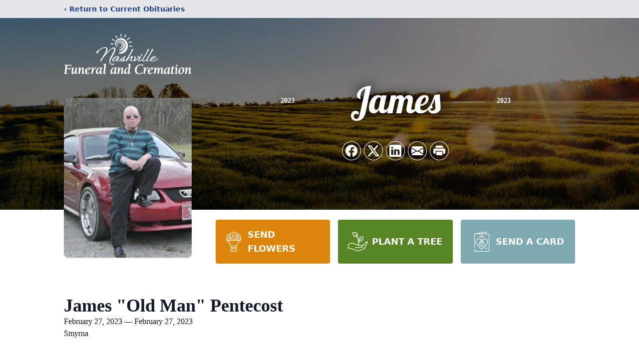

--- FILE ---
content_type: text/html; charset=utf-8
request_url: https://www.google.com/recaptcha/enterprise/anchor?ar=1&k=6LeEdVknAAAAAHvrmzuAbztjJQvnYjdR6I3C5ErT&co=aHR0cHM6Ly93d3cubmFzaHZpbGxlZnVuZXJhbGFuZGNyZW1hdGlvbi5jb206NDQz&hl=en&type=image&v=7gg7H51Q-naNfhmCP3_R47ho&theme=light&size=invisible&badge=bottomright&anchor-ms=20000&execute-ms=30000&cb=zdaolp3lmc57
body_size: 48315
content:
<!DOCTYPE HTML><html dir="ltr" lang="en"><head><meta http-equiv="Content-Type" content="text/html; charset=UTF-8">
<meta http-equiv="X-UA-Compatible" content="IE=edge">
<title>reCAPTCHA</title>
<style type="text/css">
/* cyrillic-ext */
@font-face {
  font-family: 'Roboto';
  font-style: normal;
  font-weight: 400;
  font-stretch: 100%;
  src: url(//fonts.gstatic.com/s/roboto/v48/KFO7CnqEu92Fr1ME7kSn66aGLdTylUAMa3GUBHMdazTgWw.woff2) format('woff2');
  unicode-range: U+0460-052F, U+1C80-1C8A, U+20B4, U+2DE0-2DFF, U+A640-A69F, U+FE2E-FE2F;
}
/* cyrillic */
@font-face {
  font-family: 'Roboto';
  font-style: normal;
  font-weight: 400;
  font-stretch: 100%;
  src: url(//fonts.gstatic.com/s/roboto/v48/KFO7CnqEu92Fr1ME7kSn66aGLdTylUAMa3iUBHMdazTgWw.woff2) format('woff2');
  unicode-range: U+0301, U+0400-045F, U+0490-0491, U+04B0-04B1, U+2116;
}
/* greek-ext */
@font-face {
  font-family: 'Roboto';
  font-style: normal;
  font-weight: 400;
  font-stretch: 100%;
  src: url(//fonts.gstatic.com/s/roboto/v48/KFO7CnqEu92Fr1ME7kSn66aGLdTylUAMa3CUBHMdazTgWw.woff2) format('woff2');
  unicode-range: U+1F00-1FFF;
}
/* greek */
@font-face {
  font-family: 'Roboto';
  font-style: normal;
  font-weight: 400;
  font-stretch: 100%;
  src: url(//fonts.gstatic.com/s/roboto/v48/KFO7CnqEu92Fr1ME7kSn66aGLdTylUAMa3-UBHMdazTgWw.woff2) format('woff2');
  unicode-range: U+0370-0377, U+037A-037F, U+0384-038A, U+038C, U+038E-03A1, U+03A3-03FF;
}
/* math */
@font-face {
  font-family: 'Roboto';
  font-style: normal;
  font-weight: 400;
  font-stretch: 100%;
  src: url(//fonts.gstatic.com/s/roboto/v48/KFO7CnqEu92Fr1ME7kSn66aGLdTylUAMawCUBHMdazTgWw.woff2) format('woff2');
  unicode-range: U+0302-0303, U+0305, U+0307-0308, U+0310, U+0312, U+0315, U+031A, U+0326-0327, U+032C, U+032F-0330, U+0332-0333, U+0338, U+033A, U+0346, U+034D, U+0391-03A1, U+03A3-03A9, U+03B1-03C9, U+03D1, U+03D5-03D6, U+03F0-03F1, U+03F4-03F5, U+2016-2017, U+2034-2038, U+203C, U+2040, U+2043, U+2047, U+2050, U+2057, U+205F, U+2070-2071, U+2074-208E, U+2090-209C, U+20D0-20DC, U+20E1, U+20E5-20EF, U+2100-2112, U+2114-2115, U+2117-2121, U+2123-214F, U+2190, U+2192, U+2194-21AE, U+21B0-21E5, U+21F1-21F2, U+21F4-2211, U+2213-2214, U+2216-22FF, U+2308-230B, U+2310, U+2319, U+231C-2321, U+2336-237A, U+237C, U+2395, U+239B-23B7, U+23D0, U+23DC-23E1, U+2474-2475, U+25AF, U+25B3, U+25B7, U+25BD, U+25C1, U+25CA, U+25CC, U+25FB, U+266D-266F, U+27C0-27FF, U+2900-2AFF, U+2B0E-2B11, U+2B30-2B4C, U+2BFE, U+3030, U+FF5B, U+FF5D, U+1D400-1D7FF, U+1EE00-1EEFF;
}
/* symbols */
@font-face {
  font-family: 'Roboto';
  font-style: normal;
  font-weight: 400;
  font-stretch: 100%;
  src: url(//fonts.gstatic.com/s/roboto/v48/KFO7CnqEu92Fr1ME7kSn66aGLdTylUAMaxKUBHMdazTgWw.woff2) format('woff2');
  unicode-range: U+0001-000C, U+000E-001F, U+007F-009F, U+20DD-20E0, U+20E2-20E4, U+2150-218F, U+2190, U+2192, U+2194-2199, U+21AF, U+21E6-21F0, U+21F3, U+2218-2219, U+2299, U+22C4-22C6, U+2300-243F, U+2440-244A, U+2460-24FF, U+25A0-27BF, U+2800-28FF, U+2921-2922, U+2981, U+29BF, U+29EB, U+2B00-2BFF, U+4DC0-4DFF, U+FFF9-FFFB, U+10140-1018E, U+10190-1019C, U+101A0, U+101D0-101FD, U+102E0-102FB, U+10E60-10E7E, U+1D2C0-1D2D3, U+1D2E0-1D37F, U+1F000-1F0FF, U+1F100-1F1AD, U+1F1E6-1F1FF, U+1F30D-1F30F, U+1F315, U+1F31C, U+1F31E, U+1F320-1F32C, U+1F336, U+1F378, U+1F37D, U+1F382, U+1F393-1F39F, U+1F3A7-1F3A8, U+1F3AC-1F3AF, U+1F3C2, U+1F3C4-1F3C6, U+1F3CA-1F3CE, U+1F3D4-1F3E0, U+1F3ED, U+1F3F1-1F3F3, U+1F3F5-1F3F7, U+1F408, U+1F415, U+1F41F, U+1F426, U+1F43F, U+1F441-1F442, U+1F444, U+1F446-1F449, U+1F44C-1F44E, U+1F453, U+1F46A, U+1F47D, U+1F4A3, U+1F4B0, U+1F4B3, U+1F4B9, U+1F4BB, U+1F4BF, U+1F4C8-1F4CB, U+1F4D6, U+1F4DA, U+1F4DF, U+1F4E3-1F4E6, U+1F4EA-1F4ED, U+1F4F7, U+1F4F9-1F4FB, U+1F4FD-1F4FE, U+1F503, U+1F507-1F50B, U+1F50D, U+1F512-1F513, U+1F53E-1F54A, U+1F54F-1F5FA, U+1F610, U+1F650-1F67F, U+1F687, U+1F68D, U+1F691, U+1F694, U+1F698, U+1F6AD, U+1F6B2, U+1F6B9-1F6BA, U+1F6BC, U+1F6C6-1F6CF, U+1F6D3-1F6D7, U+1F6E0-1F6EA, U+1F6F0-1F6F3, U+1F6F7-1F6FC, U+1F700-1F7FF, U+1F800-1F80B, U+1F810-1F847, U+1F850-1F859, U+1F860-1F887, U+1F890-1F8AD, U+1F8B0-1F8BB, U+1F8C0-1F8C1, U+1F900-1F90B, U+1F93B, U+1F946, U+1F984, U+1F996, U+1F9E9, U+1FA00-1FA6F, U+1FA70-1FA7C, U+1FA80-1FA89, U+1FA8F-1FAC6, U+1FACE-1FADC, U+1FADF-1FAE9, U+1FAF0-1FAF8, U+1FB00-1FBFF;
}
/* vietnamese */
@font-face {
  font-family: 'Roboto';
  font-style: normal;
  font-weight: 400;
  font-stretch: 100%;
  src: url(//fonts.gstatic.com/s/roboto/v48/KFO7CnqEu92Fr1ME7kSn66aGLdTylUAMa3OUBHMdazTgWw.woff2) format('woff2');
  unicode-range: U+0102-0103, U+0110-0111, U+0128-0129, U+0168-0169, U+01A0-01A1, U+01AF-01B0, U+0300-0301, U+0303-0304, U+0308-0309, U+0323, U+0329, U+1EA0-1EF9, U+20AB;
}
/* latin-ext */
@font-face {
  font-family: 'Roboto';
  font-style: normal;
  font-weight: 400;
  font-stretch: 100%;
  src: url(//fonts.gstatic.com/s/roboto/v48/KFO7CnqEu92Fr1ME7kSn66aGLdTylUAMa3KUBHMdazTgWw.woff2) format('woff2');
  unicode-range: U+0100-02BA, U+02BD-02C5, U+02C7-02CC, U+02CE-02D7, U+02DD-02FF, U+0304, U+0308, U+0329, U+1D00-1DBF, U+1E00-1E9F, U+1EF2-1EFF, U+2020, U+20A0-20AB, U+20AD-20C0, U+2113, U+2C60-2C7F, U+A720-A7FF;
}
/* latin */
@font-face {
  font-family: 'Roboto';
  font-style: normal;
  font-weight: 400;
  font-stretch: 100%;
  src: url(//fonts.gstatic.com/s/roboto/v48/KFO7CnqEu92Fr1ME7kSn66aGLdTylUAMa3yUBHMdazQ.woff2) format('woff2');
  unicode-range: U+0000-00FF, U+0131, U+0152-0153, U+02BB-02BC, U+02C6, U+02DA, U+02DC, U+0304, U+0308, U+0329, U+2000-206F, U+20AC, U+2122, U+2191, U+2193, U+2212, U+2215, U+FEFF, U+FFFD;
}
/* cyrillic-ext */
@font-face {
  font-family: 'Roboto';
  font-style: normal;
  font-weight: 500;
  font-stretch: 100%;
  src: url(//fonts.gstatic.com/s/roboto/v48/KFO7CnqEu92Fr1ME7kSn66aGLdTylUAMa3GUBHMdazTgWw.woff2) format('woff2');
  unicode-range: U+0460-052F, U+1C80-1C8A, U+20B4, U+2DE0-2DFF, U+A640-A69F, U+FE2E-FE2F;
}
/* cyrillic */
@font-face {
  font-family: 'Roboto';
  font-style: normal;
  font-weight: 500;
  font-stretch: 100%;
  src: url(//fonts.gstatic.com/s/roboto/v48/KFO7CnqEu92Fr1ME7kSn66aGLdTylUAMa3iUBHMdazTgWw.woff2) format('woff2');
  unicode-range: U+0301, U+0400-045F, U+0490-0491, U+04B0-04B1, U+2116;
}
/* greek-ext */
@font-face {
  font-family: 'Roboto';
  font-style: normal;
  font-weight: 500;
  font-stretch: 100%;
  src: url(//fonts.gstatic.com/s/roboto/v48/KFO7CnqEu92Fr1ME7kSn66aGLdTylUAMa3CUBHMdazTgWw.woff2) format('woff2');
  unicode-range: U+1F00-1FFF;
}
/* greek */
@font-face {
  font-family: 'Roboto';
  font-style: normal;
  font-weight: 500;
  font-stretch: 100%;
  src: url(//fonts.gstatic.com/s/roboto/v48/KFO7CnqEu92Fr1ME7kSn66aGLdTylUAMa3-UBHMdazTgWw.woff2) format('woff2');
  unicode-range: U+0370-0377, U+037A-037F, U+0384-038A, U+038C, U+038E-03A1, U+03A3-03FF;
}
/* math */
@font-face {
  font-family: 'Roboto';
  font-style: normal;
  font-weight: 500;
  font-stretch: 100%;
  src: url(//fonts.gstatic.com/s/roboto/v48/KFO7CnqEu92Fr1ME7kSn66aGLdTylUAMawCUBHMdazTgWw.woff2) format('woff2');
  unicode-range: U+0302-0303, U+0305, U+0307-0308, U+0310, U+0312, U+0315, U+031A, U+0326-0327, U+032C, U+032F-0330, U+0332-0333, U+0338, U+033A, U+0346, U+034D, U+0391-03A1, U+03A3-03A9, U+03B1-03C9, U+03D1, U+03D5-03D6, U+03F0-03F1, U+03F4-03F5, U+2016-2017, U+2034-2038, U+203C, U+2040, U+2043, U+2047, U+2050, U+2057, U+205F, U+2070-2071, U+2074-208E, U+2090-209C, U+20D0-20DC, U+20E1, U+20E5-20EF, U+2100-2112, U+2114-2115, U+2117-2121, U+2123-214F, U+2190, U+2192, U+2194-21AE, U+21B0-21E5, U+21F1-21F2, U+21F4-2211, U+2213-2214, U+2216-22FF, U+2308-230B, U+2310, U+2319, U+231C-2321, U+2336-237A, U+237C, U+2395, U+239B-23B7, U+23D0, U+23DC-23E1, U+2474-2475, U+25AF, U+25B3, U+25B7, U+25BD, U+25C1, U+25CA, U+25CC, U+25FB, U+266D-266F, U+27C0-27FF, U+2900-2AFF, U+2B0E-2B11, U+2B30-2B4C, U+2BFE, U+3030, U+FF5B, U+FF5D, U+1D400-1D7FF, U+1EE00-1EEFF;
}
/* symbols */
@font-face {
  font-family: 'Roboto';
  font-style: normal;
  font-weight: 500;
  font-stretch: 100%;
  src: url(//fonts.gstatic.com/s/roboto/v48/KFO7CnqEu92Fr1ME7kSn66aGLdTylUAMaxKUBHMdazTgWw.woff2) format('woff2');
  unicode-range: U+0001-000C, U+000E-001F, U+007F-009F, U+20DD-20E0, U+20E2-20E4, U+2150-218F, U+2190, U+2192, U+2194-2199, U+21AF, U+21E6-21F0, U+21F3, U+2218-2219, U+2299, U+22C4-22C6, U+2300-243F, U+2440-244A, U+2460-24FF, U+25A0-27BF, U+2800-28FF, U+2921-2922, U+2981, U+29BF, U+29EB, U+2B00-2BFF, U+4DC0-4DFF, U+FFF9-FFFB, U+10140-1018E, U+10190-1019C, U+101A0, U+101D0-101FD, U+102E0-102FB, U+10E60-10E7E, U+1D2C0-1D2D3, U+1D2E0-1D37F, U+1F000-1F0FF, U+1F100-1F1AD, U+1F1E6-1F1FF, U+1F30D-1F30F, U+1F315, U+1F31C, U+1F31E, U+1F320-1F32C, U+1F336, U+1F378, U+1F37D, U+1F382, U+1F393-1F39F, U+1F3A7-1F3A8, U+1F3AC-1F3AF, U+1F3C2, U+1F3C4-1F3C6, U+1F3CA-1F3CE, U+1F3D4-1F3E0, U+1F3ED, U+1F3F1-1F3F3, U+1F3F5-1F3F7, U+1F408, U+1F415, U+1F41F, U+1F426, U+1F43F, U+1F441-1F442, U+1F444, U+1F446-1F449, U+1F44C-1F44E, U+1F453, U+1F46A, U+1F47D, U+1F4A3, U+1F4B0, U+1F4B3, U+1F4B9, U+1F4BB, U+1F4BF, U+1F4C8-1F4CB, U+1F4D6, U+1F4DA, U+1F4DF, U+1F4E3-1F4E6, U+1F4EA-1F4ED, U+1F4F7, U+1F4F9-1F4FB, U+1F4FD-1F4FE, U+1F503, U+1F507-1F50B, U+1F50D, U+1F512-1F513, U+1F53E-1F54A, U+1F54F-1F5FA, U+1F610, U+1F650-1F67F, U+1F687, U+1F68D, U+1F691, U+1F694, U+1F698, U+1F6AD, U+1F6B2, U+1F6B9-1F6BA, U+1F6BC, U+1F6C6-1F6CF, U+1F6D3-1F6D7, U+1F6E0-1F6EA, U+1F6F0-1F6F3, U+1F6F7-1F6FC, U+1F700-1F7FF, U+1F800-1F80B, U+1F810-1F847, U+1F850-1F859, U+1F860-1F887, U+1F890-1F8AD, U+1F8B0-1F8BB, U+1F8C0-1F8C1, U+1F900-1F90B, U+1F93B, U+1F946, U+1F984, U+1F996, U+1F9E9, U+1FA00-1FA6F, U+1FA70-1FA7C, U+1FA80-1FA89, U+1FA8F-1FAC6, U+1FACE-1FADC, U+1FADF-1FAE9, U+1FAF0-1FAF8, U+1FB00-1FBFF;
}
/* vietnamese */
@font-face {
  font-family: 'Roboto';
  font-style: normal;
  font-weight: 500;
  font-stretch: 100%;
  src: url(//fonts.gstatic.com/s/roboto/v48/KFO7CnqEu92Fr1ME7kSn66aGLdTylUAMa3OUBHMdazTgWw.woff2) format('woff2');
  unicode-range: U+0102-0103, U+0110-0111, U+0128-0129, U+0168-0169, U+01A0-01A1, U+01AF-01B0, U+0300-0301, U+0303-0304, U+0308-0309, U+0323, U+0329, U+1EA0-1EF9, U+20AB;
}
/* latin-ext */
@font-face {
  font-family: 'Roboto';
  font-style: normal;
  font-weight: 500;
  font-stretch: 100%;
  src: url(//fonts.gstatic.com/s/roboto/v48/KFO7CnqEu92Fr1ME7kSn66aGLdTylUAMa3KUBHMdazTgWw.woff2) format('woff2');
  unicode-range: U+0100-02BA, U+02BD-02C5, U+02C7-02CC, U+02CE-02D7, U+02DD-02FF, U+0304, U+0308, U+0329, U+1D00-1DBF, U+1E00-1E9F, U+1EF2-1EFF, U+2020, U+20A0-20AB, U+20AD-20C0, U+2113, U+2C60-2C7F, U+A720-A7FF;
}
/* latin */
@font-face {
  font-family: 'Roboto';
  font-style: normal;
  font-weight: 500;
  font-stretch: 100%;
  src: url(//fonts.gstatic.com/s/roboto/v48/KFO7CnqEu92Fr1ME7kSn66aGLdTylUAMa3yUBHMdazQ.woff2) format('woff2');
  unicode-range: U+0000-00FF, U+0131, U+0152-0153, U+02BB-02BC, U+02C6, U+02DA, U+02DC, U+0304, U+0308, U+0329, U+2000-206F, U+20AC, U+2122, U+2191, U+2193, U+2212, U+2215, U+FEFF, U+FFFD;
}
/* cyrillic-ext */
@font-face {
  font-family: 'Roboto';
  font-style: normal;
  font-weight: 900;
  font-stretch: 100%;
  src: url(//fonts.gstatic.com/s/roboto/v48/KFO7CnqEu92Fr1ME7kSn66aGLdTylUAMa3GUBHMdazTgWw.woff2) format('woff2');
  unicode-range: U+0460-052F, U+1C80-1C8A, U+20B4, U+2DE0-2DFF, U+A640-A69F, U+FE2E-FE2F;
}
/* cyrillic */
@font-face {
  font-family: 'Roboto';
  font-style: normal;
  font-weight: 900;
  font-stretch: 100%;
  src: url(//fonts.gstatic.com/s/roboto/v48/KFO7CnqEu92Fr1ME7kSn66aGLdTylUAMa3iUBHMdazTgWw.woff2) format('woff2');
  unicode-range: U+0301, U+0400-045F, U+0490-0491, U+04B0-04B1, U+2116;
}
/* greek-ext */
@font-face {
  font-family: 'Roboto';
  font-style: normal;
  font-weight: 900;
  font-stretch: 100%;
  src: url(//fonts.gstatic.com/s/roboto/v48/KFO7CnqEu92Fr1ME7kSn66aGLdTylUAMa3CUBHMdazTgWw.woff2) format('woff2');
  unicode-range: U+1F00-1FFF;
}
/* greek */
@font-face {
  font-family: 'Roboto';
  font-style: normal;
  font-weight: 900;
  font-stretch: 100%;
  src: url(//fonts.gstatic.com/s/roboto/v48/KFO7CnqEu92Fr1ME7kSn66aGLdTylUAMa3-UBHMdazTgWw.woff2) format('woff2');
  unicode-range: U+0370-0377, U+037A-037F, U+0384-038A, U+038C, U+038E-03A1, U+03A3-03FF;
}
/* math */
@font-face {
  font-family: 'Roboto';
  font-style: normal;
  font-weight: 900;
  font-stretch: 100%;
  src: url(//fonts.gstatic.com/s/roboto/v48/KFO7CnqEu92Fr1ME7kSn66aGLdTylUAMawCUBHMdazTgWw.woff2) format('woff2');
  unicode-range: U+0302-0303, U+0305, U+0307-0308, U+0310, U+0312, U+0315, U+031A, U+0326-0327, U+032C, U+032F-0330, U+0332-0333, U+0338, U+033A, U+0346, U+034D, U+0391-03A1, U+03A3-03A9, U+03B1-03C9, U+03D1, U+03D5-03D6, U+03F0-03F1, U+03F4-03F5, U+2016-2017, U+2034-2038, U+203C, U+2040, U+2043, U+2047, U+2050, U+2057, U+205F, U+2070-2071, U+2074-208E, U+2090-209C, U+20D0-20DC, U+20E1, U+20E5-20EF, U+2100-2112, U+2114-2115, U+2117-2121, U+2123-214F, U+2190, U+2192, U+2194-21AE, U+21B0-21E5, U+21F1-21F2, U+21F4-2211, U+2213-2214, U+2216-22FF, U+2308-230B, U+2310, U+2319, U+231C-2321, U+2336-237A, U+237C, U+2395, U+239B-23B7, U+23D0, U+23DC-23E1, U+2474-2475, U+25AF, U+25B3, U+25B7, U+25BD, U+25C1, U+25CA, U+25CC, U+25FB, U+266D-266F, U+27C0-27FF, U+2900-2AFF, U+2B0E-2B11, U+2B30-2B4C, U+2BFE, U+3030, U+FF5B, U+FF5D, U+1D400-1D7FF, U+1EE00-1EEFF;
}
/* symbols */
@font-face {
  font-family: 'Roboto';
  font-style: normal;
  font-weight: 900;
  font-stretch: 100%;
  src: url(//fonts.gstatic.com/s/roboto/v48/KFO7CnqEu92Fr1ME7kSn66aGLdTylUAMaxKUBHMdazTgWw.woff2) format('woff2');
  unicode-range: U+0001-000C, U+000E-001F, U+007F-009F, U+20DD-20E0, U+20E2-20E4, U+2150-218F, U+2190, U+2192, U+2194-2199, U+21AF, U+21E6-21F0, U+21F3, U+2218-2219, U+2299, U+22C4-22C6, U+2300-243F, U+2440-244A, U+2460-24FF, U+25A0-27BF, U+2800-28FF, U+2921-2922, U+2981, U+29BF, U+29EB, U+2B00-2BFF, U+4DC0-4DFF, U+FFF9-FFFB, U+10140-1018E, U+10190-1019C, U+101A0, U+101D0-101FD, U+102E0-102FB, U+10E60-10E7E, U+1D2C0-1D2D3, U+1D2E0-1D37F, U+1F000-1F0FF, U+1F100-1F1AD, U+1F1E6-1F1FF, U+1F30D-1F30F, U+1F315, U+1F31C, U+1F31E, U+1F320-1F32C, U+1F336, U+1F378, U+1F37D, U+1F382, U+1F393-1F39F, U+1F3A7-1F3A8, U+1F3AC-1F3AF, U+1F3C2, U+1F3C4-1F3C6, U+1F3CA-1F3CE, U+1F3D4-1F3E0, U+1F3ED, U+1F3F1-1F3F3, U+1F3F5-1F3F7, U+1F408, U+1F415, U+1F41F, U+1F426, U+1F43F, U+1F441-1F442, U+1F444, U+1F446-1F449, U+1F44C-1F44E, U+1F453, U+1F46A, U+1F47D, U+1F4A3, U+1F4B0, U+1F4B3, U+1F4B9, U+1F4BB, U+1F4BF, U+1F4C8-1F4CB, U+1F4D6, U+1F4DA, U+1F4DF, U+1F4E3-1F4E6, U+1F4EA-1F4ED, U+1F4F7, U+1F4F9-1F4FB, U+1F4FD-1F4FE, U+1F503, U+1F507-1F50B, U+1F50D, U+1F512-1F513, U+1F53E-1F54A, U+1F54F-1F5FA, U+1F610, U+1F650-1F67F, U+1F687, U+1F68D, U+1F691, U+1F694, U+1F698, U+1F6AD, U+1F6B2, U+1F6B9-1F6BA, U+1F6BC, U+1F6C6-1F6CF, U+1F6D3-1F6D7, U+1F6E0-1F6EA, U+1F6F0-1F6F3, U+1F6F7-1F6FC, U+1F700-1F7FF, U+1F800-1F80B, U+1F810-1F847, U+1F850-1F859, U+1F860-1F887, U+1F890-1F8AD, U+1F8B0-1F8BB, U+1F8C0-1F8C1, U+1F900-1F90B, U+1F93B, U+1F946, U+1F984, U+1F996, U+1F9E9, U+1FA00-1FA6F, U+1FA70-1FA7C, U+1FA80-1FA89, U+1FA8F-1FAC6, U+1FACE-1FADC, U+1FADF-1FAE9, U+1FAF0-1FAF8, U+1FB00-1FBFF;
}
/* vietnamese */
@font-face {
  font-family: 'Roboto';
  font-style: normal;
  font-weight: 900;
  font-stretch: 100%;
  src: url(//fonts.gstatic.com/s/roboto/v48/KFO7CnqEu92Fr1ME7kSn66aGLdTylUAMa3OUBHMdazTgWw.woff2) format('woff2');
  unicode-range: U+0102-0103, U+0110-0111, U+0128-0129, U+0168-0169, U+01A0-01A1, U+01AF-01B0, U+0300-0301, U+0303-0304, U+0308-0309, U+0323, U+0329, U+1EA0-1EF9, U+20AB;
}
/* latin-ext */
@font-face {
  font-family: 'Roboto';
  font-style: normal;
  font-weight: 900;
  font-stretch: 100%;
  src: url(//fonts.gstatic.com/s/roboto/v48/KFO7CnqEu92Fr1ME7kSn66aGLdTylUAMa3KUBHMdazTgWw.woff2) format('woff2');
  unicode-range: U+0100-02BA, U+02BD-02C5, U+02C7-02CC, U+02CE-02D7, U+02DD-02FF, U+0304, U+0308, U+0329, U+1D00-1DBF, U+1E00-1E9F, U+1EF2-1EFF, U+2020, U+20A0-20AB, U+20AD-20C0, U+2113, U+2C60-2C7F, U+A720-A7FF;
}
/* latin */
@font-face {
  font-family: 'Roboto';
  font-style: normal;
  font-weight: 900;
  font-stretch: 100%;
  src: url(//fonts.gstatic.com/s/roboto/v48/KFO7CnqEu92Fr1ME7kSn66aGLdTylUAMa3yUBHMdazQ.woff2) format('woff2');
  unicode-range: U+0000-00FF, U+0131, U+0152-0153, U+02BB-02BC, U+02C6, U+02DA, U+02DC, U+0304, U+0308, U+0329, U+2000-206F, U+20AC, U+2122, U+2191, U+2193, U+2212, U+2215, U+FEFF, U+FFFD;
}

</style>
<link rel="stylesheet" type="text/css" href="https://www.gstatic.com/recaptcha/releases/7gg7H51Q-naNfhmCP3_R47ho/styles__ltr.css">
<script nonce="SzVHCsno4Ko_viLzxmbeKg" type="text/javascript">window['__recaptcha_api'] = 'https://www.google.com/recaptcha/enterprise/';</script>
<script type="text/javascript" src="https://www.gstatic.com/recaptcha/releases/7gg7H51Q-naNfhmCP3_R47ho/recaptcha__en.js" nonce="SzVHCsno4Ko_viLzxmbeKg">
      
    </script></head>
<body><div id="rc-anchor-alert" class="rc-anchor-alert"></div>
<input type="hidden" id="recaptcha-token" value="[base64]">
<script type="text/javascript" nonce="SzVHCsno4Ko_viLzxmbeKg">
      recaptcha.anchor.Main.init("[\x22ainput\x22,[\x22bgdata\x22,\x22\x22,\[base64]/[base64]/bmV3IFpbdF0obVswXSk6Sz09Mj9uZXcgWlt0XShtWzBdLG1bMV0pOks9PTM/bmV3IFpbdF0obVswXSxtWzFdLG1bMl0pOks9PTQ/[base64]/[base64]/[base64]/[base64]/[base64]/[base64]/[base64]/[base64]/[base64]/[base64]/[base64]/[base64]/[base64]/[base64]\\u003d\\u003d\x22,\[base64]\\u003d\x22,\[base64]/[base64]/CrE/Cq8K9w6TCgsO9UcONw7gYwojCosK/Im8PUzI1GcKXwqXCjXvDnlTCpxEswo0cwqjClsOoL8KVGAHDjH8Lb8OAwrDCtUx6RGktwrXCvwh3w5J0UW3DtibCnXEgGcKaw4HDo8Kdw7o5JnDDoMOBwovCksO/AsOqasO/f8KAw6fDkFTDrRDDscOxLMKqLA3CiQN2IMOZwp8jEMOawpEsE8KOw5pOwpB3AsOuwqDDh8K5STcOw4DDlsKvCifDh1XClsOOETXDiwhWLUdJw7nCnVHDjiTDuRc3R1/[base64]/Cp0jCrF3DlsOLw4UKRcKyRMKDJHbCihcfw7bClcO8wrBFw5/DjcKewpTDmlEeJMOkwqLCm8K6w7l/[base64]/w53ClMO/w6LCssO7wq3DhUfDicKgwqfDj0fCjnPCscKlDwp6wo9ab0HCjsOYw6TCiETDin/[base64]/CrgxIBMOsw7AOVR/CjcOrIVYQw6UrKMOSZCxkYsOUwqQ0cMKvw7LCnXzCh8KYwq4Sw792fsOWw6QzcShmewxew7wzSz/DpEhUw73DlsKxelokV8K1IsKONxQIwrHClFUmfCFZKcK9wqnDnjsCwpdUw5dPIUzDrXjClcK/N8K8w4XDksKJwq/DrcOzACnCqsKbZhzCuMOFwrFqwrHDlsKTwrJeR8OKwphpw64AwqvDqlMfwrdQTsOnwqwaP8O6w7zCn8OXw74BwpDDoMO/[base64]/CnsKsanMFwrfCo8K6UWbDlcOtw6EHw6TCosKwwpVMVmPDkMKIbA/[base64]/Dl1PDo8OqcwPDlypMwotcw5xAwqrCq8K4wqMhG8KNajfCkh3CtT7CoDLDv38kw4fDusKoNAABw4U/TsOLw58SLMO/[base64]/DhcKteBPCj8Kbw6sywoQMYzrCisOnw7EZYsOJwpsLSsOmYMOoN8OIIxFdw5dFwqZEw4TDq1TDug7DuMOjwqPCocKZGsK4w7LCtDnDpMOAU8O3U1JxNy8dJsK5wrzCgQ4lw7DCh1vChArChEFfw6LDssKSw4VFHlV6w6LCulHDrsKNDgYew5hGScKzw5Iawowiw7zDuk/Dpkx9w4cTwpQKwo/Dp8OrwrfDlMKQw5d6L8Kuw4/[base64]/DsjdJVBBVw7VxO8O3M8KXw6tmDMKXPcOzRxwPw57ClMKLw5XDqGbDpFXDvi1Dw7J+wpVRwrzCrTNlwrvCukE1IcK9wp9rwonCjcKSw4c+wq4PLcKKfFDDhip9IcKCMBM9wprCvcOPacOSO0YKwqpAasK2d8KQw6JPwqXCi8ODUzAuw585wqnDvjjCmcO4KsO0Gj/DiMO4woRIw70Ww4TDvl/DqkVfw7MAAADDkmcNG8OAwoLDvlMvw6DCk8OcW00sw7LClsO5w4bDusOMSRxQwogWwofCtic0TRDDliDCusOTwq7CuRZPOsKyB8OLwrbDgnTCsWzCqMKtJQg0w7JlHjPDhcOKTcO8w7LDrFXCp8Kow7YRZFF+wp7CmMOJwrUxw7XDlH/[base64]/[base64]/dzHDqgNuwpRJw4DCkcOYYcKsw7DDu8KHw6LCt2I0wpPCtcKyKWvDosOBwp0hdMKNO2guPsKTA8OHw4bDkTdyGsORM8OGw7nDi0bCmMOKc8KQOUfCvcO5O8Klw4pCARwINsKuJcOJwqXCscKhwrQwU8KVbMKcw6B6w6HDhMKXL0zDgU4jwoltLHV/w6bDsw3CrMOLQW1VwoomNmzDhcKgwqrChcKowo/CgcKjw7PDqyA8w6HCi13DuMO1woFcd1LDmMKfwofCjcKdwpB9wpLDkyogfWbDpjHDuVZ7diPDqQItw5DDuBQkQMOAEWBjQMKtwr/DksO4w7LDimwbYcKeVsK9NcOSw6wjDcKFGcKfwobDhEfCkcO+wqF0wrTCjzc+MlrCisOCwqdMFngEw5lxw6ojccKXw5TCr0ESw7wBLw/[base64]/[base64]/Dkxwww5/CncKNIsOidFPDpkzDlBLDucK9XV0/YFTDnX7DiMKaw4dgbjYrw77CnANHXVHCiiLDnSw/DhrCn8KlVcK3dRNOwoNsF8Krw4g/YXp0YcOTw5rCg8KxPBcUw47CpcKuI3IQTMOoKsKbLD3CgXBxwrrDqcKEw4g0LRPCkcOxYsOKQCfCkTnCgcKRSEo7ORfCvMKEwr4xwoEIZcKWVMOWwpbCpcO4f2d4wr5ta8OpBcKsw6jDuGBDEsKKwpZ0XiA/[base64]/[base64]/[base64]/DssOIw7cAX8OkBlx1W8KcUsK8Qi7CvGrDpsOhwqPDnsKiacOxw53CrsOww5fChBEvw4Vew6A2LS1rWjcawrPDqWfCj1zCpQLDuinDlmfDqnfDvMORw5heNEbCmTFwBsOhwoEGwo/DucK5woo8w6QNEcOCOcOSwp9GAcKVwpLCksKfw5ZMw5dZw5w6wqRvG8OUwp9OTS7CrV0Dw6/DqwLCpsOQwosoSUDCrD5gwr5qwqEIEMOkRsOZwoQow7ZRw4lUwqxQUVbDriTCp3nDun1aw67DssKracOBw4zCjcKNwr3DoMKMwpnDhsK3w4bDncOtP0FwfW9JwoDCg0lWLcKkY8OCPMKYw4UZwrnDrjo5wokjwoJPwrZJYk4Nw7cWXVAIAsOfB8O8Mjo9w5jCt8O+wq/Dl01NKcOPATHClMOXTsKSGnXDvcKFwqoUZ8OYY8KgwqExacOBLMK1w5E2w7l9wpzDq8K6wrbCmz/Dl8KDw7N+ecKuAMKLOsKjFj/ChsKGcBETLy8HwpJ/wo3DoMKhwpw2w4/DjD0Mw7XDosOVwpDDosKBwo7DgsKmYsKnHMKXYVkSasKDHcKEBsKDw5EPwqYgfAsMLMOHwokOLsOKwqTDusKPw6MTAWjCocOTIsKwwpLDoELCghYDwpI5wqNtwrQlCsKFaMKUw48XRUrDgnHCnFTClcK+Vjg8QhYEw7/DiV45NsKPw4cHwqM3wp/[base64]/DkS7Cs8K4w40Ow4/CiR5JfGDDkcOsJcK9wq1oWF3Dm8KUJWA9w58lImMrF0k4w5bCnsK/wpB1wqjDhsOzMcOlKcK8AnLDjsO1CMKSAsO9w4h2BT3CgcKhMsOvDsKOwqB0NG9YwrbDi1YpNsOZwq/Dj8KlwotWw6zCghZ7HxhjHcK7L8K+w4RMwrNxXcOvdH1Xw5rConnDsSDCrMKuw5rDisKIw5gewodQG8O6wpnCjsKpSDrCvRR7w7TDml1mwqYBbsOtCcKldwhWwrBpV8OMwovCmcO9HsOUIsO7wo9GaEbCk8KHD8KFW8KzIXUvwqpww7cjH8KjwobCs8O8w7p/CcOBVjULw4Aew4vCll/Dg8Kew5w6wqbDpMKVJsOmAMKUMBBRwqILKivDlsKQL0hSw6PDosKLf8OWJRzCtXzCgjMREMKvT8O8RMOvB8OPR8OvFMKCw4vCp0zDhl/[base64]/w5nCusKUwooCw7nCp8Kww7wDwotkw5bCi8O8w5nDjB/DvzrDlMOjWxbCucKvKsOCwoTCkljDkcKGw6ZPU8O5w7ALI8OaaMO1w5cIdcOTw4XDvsOYYRzCnFnDhF40wosOXlRuMgXDtHzCnsOHBDgTw4w8wogxw5vDtsK7w7EqCcKBw7hVwpQZw7PCkTXDq3/CmMKrw77DrX/Cq8OAwozCizbCmMOxZ8OnLgzCtS/CkHHDhsOnBnp1wr7DmcO0w4BCdxFiwqfDsD3DtMKeZH7CnMO8w63DvMK0wpDCm8K5wps8wqPDpmfCqzvCr3DCosKjOjLDg8KlIsOedMOjCXV1w4DCq2/[base64]/wrUxZsKiMcONw6tnMDwSYUvDtVUePcOfwo1Bw63CqsOnT8KjwrzCl8OUwoXClcO0IsKMw7BeTsOPwpjCpcO0w6HDmcOnw7NmU8KAc8OBw7fDisKNw5F8wpjDn8OSYj5/[base64]/CkcKxARnCg07Ds8O5PEHCusKWRjnCpMOUVWskw7LCrFHDkcORZsKcbj7CpcKKw6/Cr8K+woHDvgcYc3gBXMKvF3IJwrp/XsOZwpN7GlVuw63CnzM3IAZbw7rDq8OhOMOTwrFtw7h3w4YcwrLDt1hcDTF4HzNKIGjCmsOsXg4LIFLCvWXDpQDChMO7IEAKGGYuacK7wq7DgX55ZBgaw6DClcOMHsO5w5kkccOFF3gJaHvDv8KmEhDCgR5JesO7w5vDgsKBTcKzH8OGchvDgsOkw4TDqS/Duzk+QsK8w7zDuMOow75Gw44Dw5XCmFTDhTd2HMOLwoTCl8K4dBd9fcKzw6hLwonDg2nCuMKrYFQIw5gSwp97CcKmcwEeT8OJV8Otw5PCox1nwqMEw77Do1oGw58nw7vDqsOuYMKtw6vCt3ZiwrEWPBYIwrbDv8O9wrjCicKFAkbDujjCqsKBfyUbMX/Cl8KbIcOaYhxnIkAaMnvCvMO9RXNeNkQrwq7DthHCv8K7w5B5wr3CuVYxw64jw5VUBHbCtMONUMOEwrHCpcOff8OgVsK3FQlaYh4hUmpPw67CuXPDj24sIz/Dl8KiOXLDjsKHf2/DlAAjFsKESA3DgcKGwqrDt1o0eMKUOsOUwrIbwo/[base64]/CgsORYMOpw7t6K8OpWsOQwrXCsMOnAcOpS8Kww73Cl0c3FcK7bDDCrnnDsGLDvmoBw7s0KUXDl8K5wojDksKTI8K9BcK/R8K2Y8K/EWxYw4kmSk8lwqDCr8OOMBvDqsKkF8OIwqgpwr40e8O8wp7DmcKTNMOiIybDksK1AyJMUFTDv1gNw7shwrjDscODb8KDasKswrZXwrJKA1FTBwPDosOnwqvDo8KtXB5zB8ONXAA3w4IwPVt9B8OlacOlBSzChxDCiwNmwp7DvE3DpxjCv0Jxw4BPSRkAA8KZXcKqExV/[base64]/CocK7wr/CvMK7e8K7w69ywrAFwpfCoMOGfHJvRigFwoZrwqUcwqzCpsKiw67DsgTDhkTCvcKRTS/CqsKNbcOnUMKyZMKcTwvDvMOkwowTwpbCqXVtFQfCusKPw512SMOAXlPCl0HDr2c5w4JiSAxlwowYWcOYIlfCuCDCt8OGw5Iuwp0SwqDDuGzDj8KswqppwrdTwq4SwosfbB/CscKEwqoQHMKcYcOgwohaXyBANRobLMKDw7gIw5bDmVIwwpjDgFk7TcK/[base64]/DoMOMw4DDoCzCnBzCo3jCocOuMD52S8OTRC93wogKwrzCvsODZ8KeNMKHFSFNwrHCk08bH8OKw5vCgcK0I8KUw5DDgcOQR2pfF8OWAMOHwqLCvHrCksKDWkfCicOJRw/DvcODWxAzwqxEwqsTwoPCnEzDrsO9w5I8J8OsFsOTKMKCQ8OpW8O7Z8KiEsK9wqgawoQ7wpQEwphdVsKIeUjCkMKAdgoIXwMMDcOWf8KGTsK3wo1oTWvCplzDrl/DhcOAw6V+XzrDmcKJwp/DrcOhwrvCssO/w7lSGsK7AxZMwrXCq8OoAyHCqV9NRcK2PE3DlsKxwpRNO8KOwo9Bw77DtcOZFhwzw6nCs8KJK0dzw7rDixnCjmzDiMOcLMOHMCoPw7nDgyTDiBbDmylsw4NxMMOwwpnDsT1mwpNPwqIqYcO1wr4iJSjCvQ/DicKjw41QMMOCwpQfw7tYw7p6w7tkw6Iuw6fCucKGAwfClWEkw704wqXDuGDCiQpew7ZEwrhiw4cuwoDCvR4jaMOrdsO/w7/ChcOcw6ttwqzDnsOrwpbDnUAqwr4Pw43DhgjCgVzDk3DCk3jCtsOMw7nDqcOSXFl6wrE4wqnDukzCicO7w6TDkwZ5eV/DosOVTFgrP8KveywrwoDDlh/CkMKIFW/[base64]/DiA0TwqHDmsKqwpnDk8K1XsOdwpPChUzCq2rCqkdBw67CgVnCiMKSO1gMX8Oww4fCh3hiPD/[base64]/[base64]/Co0QXw7F1w4zDvkvDu8O7FMOtwpjDr8KOZsO9wrEPWcK4w6YRwq8Cw5jDlMOaJ0sqwrHDh8O+woIWw6fCjArDgsK3TCLDngFgwrzCisKZw4NDw59da8Kfbzd4MnQQFsKEHcKBwqhgVAbCj8OaYi7Cr8OvwojDlsKMw7AAfsKfJsOqNsOdR2Yaw6EJPi/DscKSw6srw7EGYihnwonDv1DDosOow4NqwoRkSsO6P8KKwrgXw4YtwrPDmRrDvsK7PwJYwojCqD3ChXXCrnnDtkrDuDfCkcOiwo1/esOLF1xmOsKod8K/Gyp3DyjCrR3DisO8w5rCmix1wq4UaXsyw64wwrIQwobComDDk3lFw51EbWnCh8Kbw6XCgcO4cnJrYcKzMkghw4NKdMKJHcORdcK/wrxXw63DvcKjw5t3w490HcKIw6bDvlXDtRR6w5XCisOhN8KVwpdsA3HCjBrClcKzTMOwYsKfOgPCm2QeFcK/w4HCpsOxw5Rpw4/CvcK2CMO9EFNhLsKOFChrazrCscKnw4Y3wrrDtF/[base64]/Dk8K0w5ZaIcKCwpQzw74qwokufcOaJcO9w6LDhsOuw5DDhWDCk8OHw5PDvcKPw4F3UFM9woTCrEvDk8KFVGpaZMObHRVWwr3CmsOywoLCjzFkwrZlwoFmw4LCu8KQWVByw5TClMOPBMOVw4FHeyjCu8OOSXM/[base64]/w4/CvwBNw63ChFcmw6HDjUPClAUaEirDsMK4w63CqcOlwo1+w63DjyXCh8O4wqzCqGrCml/CgsOsVh9DQMOWwpZxw7rDi09qw7ZMwqlGDsOGwq4dZD/DgcK0wp5/[base64]/[base64]/DlcKlwpBVFAHDnMOBwrvDj3bDscK0w7lXTMOVw5h1PcOiOjfCoxMewrReS0XDmifClwbCtsOsP8KaA0nDo8O4woHDvUhAw6bCpcOWwoLCocOIWMKtPmFdD8Kuw6RNLw3CkVrCvF3DtcOCKVM/wpZIfCJnU8KGwoTCs8O1Y27CugQWbCErO2fDvnIGNTjDuE/DuRV3BErCtsOYw7/[base64]/wr11wrjDvMO8wq8DHcObJcK/[base64]/Dl8Oew67ChsOTwovDtCPCv0Unwq13w4vDsMOswpTDuMOQwpPCrSbDlsO4A05Nbi14w4jDtyTDjcKwasOcPMK/w7/CqcOpC8KGw7bCmFPCm8OiRMOCBj/DrnsfwqNXwrtxWsOqwrjDpT8kwo8OOjB1w4XCuW/Dm8OIdsOGw4rDiA45eCLDgQZrbXXDo1Zlw5kscsKdwr5occOCwrEVwqhiPsKFHsK3w5XDt8KRwpgnJXLDgHPCvkcGY34Vw4MOworCi8KHw5Bvc8OOw6/CrATCjRnDs0TCkcKRwoxlwpLDpsOpcsKFS8KLwqw5woJmKzPDgMKhwrrClMKpKGTDgcKEwqTDqCs7wrccwrEAw69TA1gXw4HDicKtCjkkw6N4ci5efsOQc8OTw7hLV3XCssO8fCDCvWILJ8OWClHCvcK5KsKwUBxETk/DjsK9G31qw7DCmiTCkMO7LSnDiMKpK35Iw6NdwosZw5IGw79HWMOwDUPDlcKVHMOuMXdnwqLDkk3CsMOfw59Vw7xacsO9w4huw7gUwobDt8OtwqU8HSB4w6fDsMOgTsKrbVHChRNvw6HCm8KAw5NAFwgpw7PDnsOcSw5kwo/DrMKLTcOWw5/CjV1AeVXCnsOuf8KrwpLCoCfCisOYwqfCl8OXdkN/aMKvwpsDwqzCo8KGw73CjjfDlsKQwpA/QsOewq8lHcKZwpdWLMKhG8Odw7l8N8KUHMOCwoDDm0sUw4F7wql/[base64]/DlMOCwoNMwoXDtHzDncO5N8K2Eh0DAMOsR8KNDDzDq0bCt00OT8KGw7/[base64]/KQ4Dw5DCrMKUw6dww7QTem0SRcKbw5xqw7Newp3CuAd8w7nCqWUAwrPCmisqMw8wKR91ex9Xw74pX8OvYsKhFzLDgF7Dm8Kgw7EQUB3DpV8hwpPCusKMw5zDl8OVw5/DkMKXw5Aow4vCiw7CjMKmF8ONwqFHw7ZTwrhLIsOEFlbDtyJkw7LCjsOnUn/[base64]/[base64]/DlsK9KsOIw5LDq0PCrjzDm8OGwrEuwonDimfDtcKIUcOtB0vDi8OHXsKHIcOjw4Msw5lsw68kMGDCh2rCui/CssOYDVxnLh3CsC8MwrgmRibCrsK6fRI7asOvw6JTwqjCsH/Dq8OawrZpw5nCk8Kuwr5xUsOfwrZZwrfCpcK0TRTCixHDkcO1wpB1Wg/Cg8OSNRPCh8OMTsKDexpIb8KrwqnDs8Kza1jDu8OFwpsEeFrDisOFMjTCvsKZbhvDs8K7wqBrw5vDrGvDkDV9w5c6U8OQwoRHw75GcMOkYWJUbTMcdcOBVE4ud8Oiw6ErVDPDtkrCoRY/CG8Xw7PDqsO7S8KHw4U5QcKuwqkqUBHClkrCjmlQwrBrw7jCtxzCpcKww6LDmBjCpUTCqT4tLMOrUMK7woEiaVnDoMKtPsKsw4XCjR0Aw4DDksKRXQN9wpYDDMKowpt5worDvznCoirCnGvDi1hiw5dJJD/CkUbDu8Otw41qfx/DqcKeSkUawrvCisOVw4TDlgV1ccKuwrJTw4AxFsOkDcOxZcKZwp1CNMOhCsKOfcKnwpvClsKLUAw9SzBvCjp5wrVAwpvDgsKJR8OgFlbDoMKuPBsEBsKCNMOCw4/DtcK/[base64]/Cs8ODQ0dtwoEhD8KbC8K6wow1w5QLZsOCw4Uswphiwq/CgcOkfTwfUsKuQXPCgiLCpcOxwptowoU7wqtqw57DksOfw7XChFjDjlbDlMK/Y8OOPVNOFG3DnD7DscKtP0ELfBBeGl7CiBgvJkwgw4HCkcKlB8KXGCESw7nCgFzDvBPCusO0wrXCgTF0a8Oow6s0WMKJWDzCh0vCtsKSwqV5wpTDq1PCvcKJalcFw7HDrMK4eMOTNMOYwofCkW/DrW8ncx/CpsOlwpzDt8KwEFbDm8OgwpnCi0dQW0XCgcO5BcKIDHHCocO6XcOQOHnDpMOeHcKhSiHDosK/E8Ozw7www7NywrjClMOtAcOnw4Inw5Rxc07CqcORbMKowobCj8O1wo9Lw4zCicOeW0Uuwp3DgMOjwrBSw4/DvMKcw4QAwpbCgVzDuXVGawVAw4EXw6zCnVfCsBLCpkx3MVEWasOlNMObwqPDlxTDrQrDncODVV9/[base64]/Cn8Otw6JcRMOdwpXCuhUNw4DCqELCg8O2F8OWw6RsJRBpLCMewowZdFfDsMKWJ8OsfsKEQ8KCwonDqMOBXVdVKj/CocOxQWnCtHTDggBFw4lLGcOKwqpXw5nCrV9sw7HDv8KHwqhdYsKlwrTCgE/DkMKIw5RoCAQlwr/CgcOkwpLCuBoFUEEyG2jCpcKYwqzCosOgwrcLw6Nvw6bClcOGw7d8bFrDtk/CoXJPfX7Dl8KAPsKyO0t1w7/DjQwSZS/[base64]/DpMOdHcOjwoE1w7FqUsO9w6UJJ8OHwqRfARfCk8KjAcO+w6HDjcKfwpzCsgvCqcO6w5V4XMOZXsO1SjjCrQzDgcKQF0bDoMKUGcKzQmPDqsOWezwtw7DCjcKJKMOQYXHCpC/[base64]/woTCgMK7wpcBTMONDsO6w5LDiAPCiMOawo/CoB/DnxMAUcK5X8Kef8KEw5c2woXCrC4JSMOpw5/[base64]/DgRlGw44NK1/DjcKJbsKbKx8hQMKNTzJXwrRvw5/ChMOQEBnCjSoaw4DDtMO0w6Adw6zDu8KFwqHDl2fCojtFwq/DvMOLwrgqWmxfw6F9wplkw5bCkE12KnXCljrDkBZwFzgzNsOeQHxLwqtmbBtbcDzClHMewpLDjMKxw6ozBSTCl0l1wpkqwoPCgXhgAsKYMBsiw6l2CMKow4lSw6XDk1A1wrLDq8O8ECbCtT3DjGpNwrQdBcOZw50/woPDosKvw6TCoWdMR8OHDsO7PXDDgQXDvMKww798X8OZwrQqZcOuwoQZw71ffsKgH2vDuXPCnMKaejAnw54fMw7CoV5hwp7CoMKRW8OUaMKvOcKmwpXDisOFwqFGwoZpSR7Cg3xgfE10w5FYW8KIwo8AwoDDnj8+esOILx5QVsOAwozDpn1Fwp9JM3XCty/CsSDChUTDnMK9U8KVwq8fExJ1w7hxw611wrQ5SkvChMO1QxPDs25CLMK/w6jCuyV1D2rDhwrCqMKgwogNwrMsLj59UsKRwrVow7hKw60ucwk5ZsOswrdlwrDDh8OMBcKEfBtbWMOtIDlldS7Do8O4FcOrO8OAdcKKwr/ClcO7w4w6w5wnwrjCrlJYNW5YwoLDjsKHwphSw6MBeVYIw5vDmGnDs8OcYm/CpsObw7XCpQjCm1jDg8KWBsOoXcOfaMKwwrpHwqoIFmjCqcO6f8OvMQZ8fcKuGsKow6zChMOlw7F7RFvDn8OPwo02EMOIwrnDuQjDsxN7w7pzw7x4w7XCuHJDw5LDilrDp8OBW3cEFlAvw77CmE8ww4cYMypoAwdKwpQyw5/CowDCoBXChXIkwqAQw5Bkw6drUMO7JUPCjBvDjsO2w48UJFVtw7zCjDYkBsOjSsO7N8OsZEMoNcKTJix1wrsowqhzS8KzwpHCtMK2f8OXw73DvGRUNHzCpm/DmMKDdUrDhMO8dQ1jFMOMwoUKGGLDgUfCkyHDiMKdIljCqMOcwo0lFT03CFnDnSzCisOiSh1Bw6pcDALDj8Kew7Bkw7s5X8KFw7EgwrDDhMO1w6AuKAdYCxTDn8KpJRLCj8Kqwq/CpMKXw7AXGsKLLnJZLR3DicOtw6h3FXHDo8Knw5FiOy1wwqwgHEPDgA/CjGc6w5zCpEfCrsKXFMK0w5Uxw4ciYCUbbwBVw4jDiDJhw6vCvgLCuw1LQzfCkcOORE7CicKte8OVwqYxwr/Cm0FHwpYzw7F4w4PDtcOSbXDCmMO8w4zDmTDDlcOqw5XDjMKtQcKPw7vDsWA2LcKXw6t9GDkJwq/[base64]/DsMOawocbw5TDn8KqOsKaMsOUFjjDkSoJw4HClsOXwovDrcOnBMOBDhs/w7hVF2rDhsO0wq1Ew6TDgFHDmkHCjsObWsOQw5wNw7gNX1LChn3DmAVrKB3Crl3DnMKDPxbDrVZaw6rCusONw6bCvjJ7w7xlEVLDhQlVw4/[base64]/DqiDDomLDi8Oqw7XDhFBMe8Okw5HCjMOxb8OGwotRwpvDuMO7b8K+ZMOfw4HDu8OzBEw/w6IEJ8KtPcOawqbDgcKhMhZqDsKgcsOtw6smw6nDo8OwCsKSccKEJHLDkMKpwpxHasKhMWo+CsOkw4sLwqMyUsK+HcOIwrZ1wpY0w6LDisOIQSDDr8O4wpcUdCLCgcOjUcOLTQ3DtBTCpMO0MlUXL8O7FMK2IWkIbMOTUsO/CsK0dMODJSBENmcrGcO1GQovIBrDo09nw6VFSxltaMOfYXnCnHtZwqd1w7IbVE1nw6bCvMKSfCpYwpdVwpFBw43Dun3DjUjDscKOVgXCg0PCr8KlIMK+w6ZVe8KPOQ3Ch8KuwoDDmRjDhH/DjTk1wobChFTDs8OSQcOUFhtsGGvClsKSwr0iw5Jqw5MMw7TDm8KsfsKKf8KawrVWKRV4e8KgSn4UwpMCEmwjwp4bwopZVCEwIAcVwp3DgDzDjVDDicOCwpQcw4XCnU7DlMO5FkvDv0MMwqXDuwE4PWzCn1FPwr3DkwAewo3CusKsw5DDvVHDvG/CiT4CRF4zw7/CkxQlwpvCt8OFwozDnE8AwoJaJiHCrmAew6LDhsKxNw3Cn8OGWiHCuQPCmsOsw7LCkMKUwozDjsKbZSrCpMOzJxEofcKRwojDumMwaXJQWsKxN8OiMFrCiGDCm8KLcznCuMK3GMOQQMKiwqFPF8O9Y8OjFQZ1G8KnwphKSRbDvMO/UcKbFsO7VTfDpMOYw4bCtsOzMnvDmHdDw5d3w5zDnsKbw7NawqhUw6nCqMOrwrF0w7cvw5NawrbCqcKGwovDryfCocObfBzDjnvCvDHDhD7CoMOrS8K4RMO/wpfCr8KGPU3CjMOXw4M/[base64]/[base64]/G8OcCsOFwp4eDcKcHzfCoCLCoMOZw5k3OMKgwprDr1jCpcK9TcOfZcKawqx8VWNcwrl2wqjDt8OGwop6w4B1LHUsOxHCocKzd8OewrnCp8Kkw69nwoQKDcOKNHrCv8K9wp/Cp8OZwp0ENMKFemnCkcKqw4bDtEpnI8KwJizCqFbCmMOqAEMfw5tmPcOTwo7CilcsDyBBwq3DjVfDt8K3wojCojHCh8KaGjnDgicGw6Vdwq/Cnl7DsMKAw5/CjsOINXEvKsK7ciwswpHDrcOBO34aw7JLw6/Ck8KJUwU+I8OGw6YKAsKtNAENw7PDkcOZwrxtU8OFTcKXwqZzw5UvfMK4w6scw57DiMO8EhXCuMKvw685w5JDw4rDvcK2OlsYFcOPIcO0GE/DqFrDp8KiwoAXwqpuwp3CmxcZbmjCtMKLwp/Du8O6w4/CrCYuOEsHw4Ypw5TDoEVxAiDCtn3CrcKBw5/[base64]/[base64]/[base64]/N8KVw4JiWh8LVi/[base64]/w6FsQ33DtX51ahjCq8OXwrnChDZtwo45w7kRwoHCr8O/SMK3PVjDnMOow6vDrMOwOcOcbgLDji4cZsKyJn9Gw4DCigzDpcOFwrNcIzQ9w6c3w4HChcOYwoDDqcKuw4sqIcO7w65EwpDDmcO7HMK/wooCS1XCiQnCs8OlwoDDlywMwpFidcOOwrXDpsKCd8Olw7xOw6HCr1kpNQotW3ITEkbCpcOawpBuV2TDncOYMhzCsHFRwqPDpMKtwoHCj8KYXx1gBjR6GX09RnHDrsOxDhMvwqDDvw3CrcOPSnZHw6dUwo1VwrbDssKGw4lqPGlYCMKCfwY3w49ZesKGJR/DrMOow55Swr/[base64]/fsO+a8K9w4M3QsOhwrdGNn87wrrDpMKffn/DncOAw5XChMK5DHZ3w7E8CgFQWljDpyxvXkZbwrbDh0c+dXlrSsOawoDDusKEwqLCuCohPhjCosKqf8KGEcOPw7vCmBknwqYZVmzCnkcUwrXDmwUiw57CigDDqcOiSsK/[base64]/CghEFw5pfw47DlhUnwpgQNhPCs8KvwoXCpl7DksOHwqgsHcKzSMKRYQgBw5PDonDCjsK1bWNtQi1oYgjCjls+B3Uww50iVwBNbMKLwrE3wqnCnsONw6zDlcORBhIrwqPCtMOkPkgVw4XDm2Y3dcKjB3xiZDXDqMO2wq/CiMOGRcOOLkZ9wpNiVkrCrMOecl3CgMOCRMKga2bCvcKEDTFYCcO0YW/Ck8KUQsKfwqrCrCJWwprCom8JAsK2BcONQFstwp3CkRZ7w7VCODEodFIcDMKQTl44wqY9w6zDshUwZlfCkQbDkcOmJGA3w6ZJwoZEbMOVfkZRw4/[base64]/Cu8O4Ag/DvMONwrDCm8KbwqzCnivCnsKCwpnCiihERG8UcmN0GMKFZlEWS1lkBFDDoxHDvlspw7rDrzBnY8OWw7BCwo7ChzvCnjzDq8Khw6pVCXdzFsOGDkXCmcOXJV7DuMOHw5wTwqs6S8KrwolAVcKqbhV+XsOrwojDvDR6w5fCphPDv0fCv3LChsOJwpx4w7LCkw/DvCZqw509wp7DisOzwrYSRl/DjsKYVwtqaUVmw60yGV7DpsO7csKMWGcVw5U/wqdCYMOKTcOdwofCkMKKw6nDpX05TcK8RCTDgVcLGSUaw5V8RUZVVcK4EndcRFhIW0ZZTxxrGcOqQjpawrbDg2LDq8Kkw5JUw7/DuD/DqXJsJMKTw57CmR0ED8KiAFjCmsOowqQCw5fCjioRwonCisO4wrLDvMOYJsK7wrvDiE5iLcOqwq1GwqJawppHA2Y6PXBeFsO/wrTCtsKEAMOOw7DCoVdxwr7ColYRw64Pw5kww7g7ScOgM8O0wpY/RcO/woAHZShNwogIFGhmw7VbB8OGwrbDrz7Dv8KPwqnCmSnCti/DkMOYJsKRQMKNw5kNwqwMTMK7wo4lGMKGwrEbwp7DmD/DvDlHSEXDtSQUB8KZwozDscOgWRvCq1lswrAcw5A2wr7CtTpVd2vDkMKQwqkpwpDCosKkw6clEHVDwr7CpMO1wpXDgsOHwq4zdsKhw6/DncKVEsO1eMOIJzFxBcKZwpLCqCxdwqPDrHRuw5YfwojCsCBOYMOeN8KWasOhX8O4w4AvGMOaPw/[base64]/ChEXDhBHDlMODczk3ecO2eUkQU2fDnX4yVwDClmIFIcOGwoQPLn4SQB7DssKGEGZ+wqDCryrDt8K2w649NmrDhcOKAlvDgxQgCsKUVmQaw5HDtlrCucOuw5Bswr0gBcK7LmXCq8KowpV2VGHDmsKUTirDjcOWesOnwonDhDk/wo7CrGRDw64UO8OGH2jDhm/DlRXCg8KMFcKWwpEgW8KBGsOYH8KJNcK5HQfChioCXcK5ScO7cQcsw5TCt8OtwoEQC8OdSn7Dn8OIw6nCtwICfMOtwohKwqUKw5fCgHs2AcKxwqBOH8O7wqUccEJNw6rDkMK9FMKbwovDiMKUO8OSJwDDjsOAwotNwpzDtMKnwqHDrcK9QsODFjYgw5wPV8KIS8O/VioYwrQ/NzPDlUsfNFY+w7bCisK6w6V8wp7DkcObeDzCrQTCjMKrFMOVw6LCi2rCr8OLGcOWP8O4dFpCw4wZFcKeFMOZEsKhw5TDo3LDqcKlw4VpOMOyIR/DpEZ9w4YKVMOhbj1ddcKMwplSUlrCrDLDm2fCr1XCi3Jgwp4Kw4XDmzzCiSdWwp5Ow4LCqzvDgsOgWnPCqX/[base64]/CnTkWwobCqcKjUMOnF8K1woHCqcKNNcOOwrZlw4DDpcKQYxgzwrTCvUdcw59UNXIewoXCrw3CrBjDgsOUZFvCtcOdcF5YeiQ1wrABL0ARWsO+bAhQEww1KQg4FsObLcOUHMKMKcKHw6A2GsODIMOjbmTDkMOfHC/[base64]/f8Oaw6AmwqXCnBkJHcKiBsKkw6PCmMKowrzDi8Kxc8Oxw4PCg8ODwpDCs8K1w6EswrR9ShU5M8K3woLDtMO9BWxnEkZGw40tByDCkMO9P8Kew77Dm8O2w6vDlsOmGsKNK17DvcOLNsOzXAXDhMKXwoNfwr3Dh8ONw6TDr0nCkm7Dv8KIRAbDp3bDkEs/[base64]/DqMOhFMKkfzrCo8ONw5PCtx/[base64]/[base64]/CvsOOTsOKUh42OCMpw6HCtlEDDio3w4PDq8OZw4JUwqDDtHUdQAwMw7PDpiMbwrHDrMKQw6MHw6s1A37Ct8OqRMOIw7oSOcKvw4cJXwTDjMOsUsK7bMO8ew3CvW3CmwXDtUbCi8KlHcKnIsOPFQLCoTDDvFTDvsOBwonDssKaw7UeccOFw5ZFciPDoUjDiCHCgw/DmAQ1dn7DucOPw43Dk8Kiwp7ChkYqRmjClkZ9X8KdwqHChMKFwrnCjzHDugcHc2oGLnN5b0TDg0zCjMKcwpzCjcO6WcKA\x22],null,[\x22conf\x22,null,\x226LeEdVknAAAAAHvrmzuAbztjJQvnYjdR6I3C5ErT\x22,0,null,null,null,1,[21,125,63,73,95,87,41,43,42,83,102,105,109,121],[-1442069,160],0,null,null,null,null,0,null,0,null,700,1,null,0,\[base64]/tzcYADoGZWF6dTZkEg4Iiv2INxgAOgVNZklJNBoZCAMSFR0U8JfjNw7/vqUGGcSdCRmc4owCGQ\\u003d\\u003d\x22,0,1,null,null,1,null,0,0],\x22https://www.nashvillefuneralandcremation.com:443\x22,null,[3,1,1],null,null,null,1,3600,[\x22https://www.google.com/intl/en/policies/privacy/\x22,\x22https://www.google.com/intl/en/policies/terms/\x22],\x22bp5FxwbsBQxInI3oRSAp86aw2MBSyThdba4lb4t8HWs\\u003d\x22,1,0,null,1,1767117024133,0,0,[238,214,43,201,231],null,[165,49,210,19,65],\x22RC-D3sIRVDNSwrgkA\x22,null,null,null,null,null,\x220dAFcWeA5jsi-vqhQXnX41QtnL5aeKjNwqy_0n0CyfluyZie1eLn-b0dl0nHip6ogJVcnu8mEhNBhcdaUP2wRa1ALlgVGZxjZ6Pg\x22,1767199823837]");
    </script></body></html>